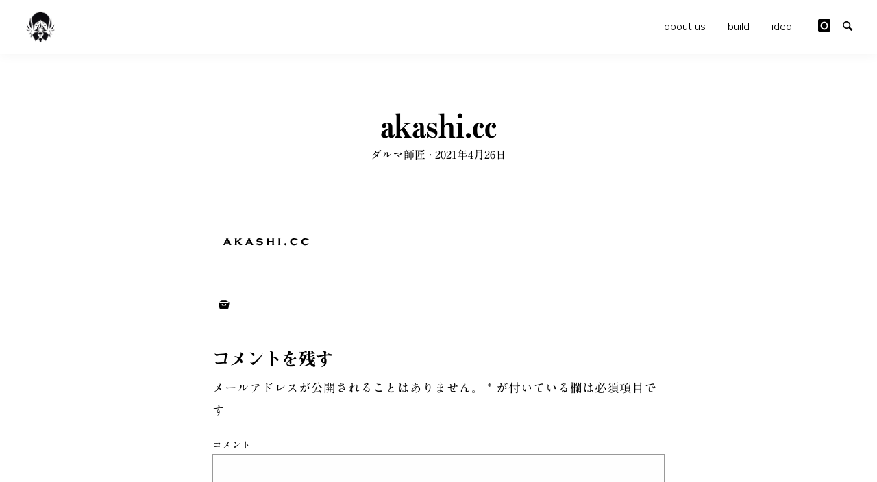

--- FILE ---
content_type: text/html; charset=UTF-8
request_url: https://akashi.cc/akashi-cc/
body_size: 7390
content:
<!doctype html>
<html dir="ltr" lang="ja" prefix="og: https://ogp.me/ns#" class="no-js" lang="en">
  <head>
    <meta charset="utf-8" />
    <meta http-equiv="x-ua-compatible" content="ie=edge">
    <meta name="viewport" content="width=device-width, initial-scale=1.0">
     <title>akashi.cc | akashi.cc</title>

		<!-- All in One SEO 4.9.3 - aioseo.com -->
	<meta name="robots" content="max-image-preview:large" />
	<meta name="author" content="ダルマ師匠"/>
	<link rel="canonical" href="https://akashi.cc/akashi-cc/" />
	<meta name="generator" content="All in One SEO (AIOSEO) 4.9.3" />
		<meta property="og:locale" content="ja_JP" />
		<meta property="og:site_name" content="akashi.cc | 大磯の古くて新しい家づくり" />
		<meta property="og:type" content="article" />
		<meta property="og:title" content="akashi.cc | akashi.cc" />
		<meta property="og:url" content="https://akashi.cc/akashi-cc/" />
		<meta property="og:image" content="https://akashi.cc/wp-content/uploads/2020/08/cropped-cropped-logo_1000_001-3.jpg" />
		<meta property="og:image:secure_url" content="https://akashi.cc/wp-content/uploads/2020/08/cropped-cropped-logo_1000_001-3.jpg" />
		<meta property="article:published_time" content="2021-04-26T13:13:22+00:00" />
		<meta property="article:modified_time" content="2021-04-26T13:13:22+00:00" />
		<meta name="twitter:card" content="summary" />
		<meta name="twitter:title" content="akashi.cc | akashi.cc" />
		<meta name="twitter:image" content="https://akashi.cc/wp-content/uploads/2020/08/cropped-cropped-logo_1000_001-3.jpg" />
		<script type="application/ld+json" class="aioseo-schema">
			{"@context":"https:\/\/schema.org","@graph":[{"@type":"BreadcrumbList","@id":"https:\/\/akashi.cc\/akashi-cc\/#breadcrumblist","itemListElement":[{"@type":"ListItem","@id":"https:\/\/akashi.cc#listItem","position":1,"name":"\u30db\u30fc\u30e0","item":"https:\/\/akashi.cc","nextItem":{"@type":"ListItem","@id":"https:\/\/akashi.cc\/akashi-cc\/#listItem","name":"akashi.cc"}},{"@type":"ListItem","@id":"https:\/\/akashi.cc\/akashi-cc\/#listItem","position":2,"name":"akashi.cc","previousItem":{"@type":"ListItem","@id":"https:\/\/akashi.cc#listItem","name":"\u30db\u30fc\u30e0"}}]},{"@type":"ItemPage","@id":"https:\/\/akashi.cc\/akashi-cc\/#itempage","url":"https:\/\/akashi.cc\/akashi-cc\/","name":"akashi.cc | akashi.cc","inLanguage":"ja","isPartOf":{"@id":"https:\/\/akashi.cc\/#website"},"breadcrumb":{"@id":"https:\/\/akashi.cc\/akashi-cc\/#breadcrumblist"},"author":{"@id":"https:\/\/akashi.cc\/author\/akashi\/#author"},"creator":{"@id":"https:\/\/akashi.cc\/author\/akashi\/#author"},"datePublished":"2021-04-26T22:13:22+09:00","dateModified":"2021-04-26T22:13:22+09:00"},{"@type":"Organization","@id":"https:\/\/akashi.cc\/#organization","name":"akashi.cc","description":"\u5927\u78ef\u306e\u53e4\u304f\u3066\u65b0\u3057\u3044\u5bb6\u3065\u304f\u308a","url":"https:\/\/akashi.cc\/","logo":{"@type":"ImageObject","url":"https:\/\/akashi.cc\/wp-content\/uploads\/2020\/08\/cropped-cropped-logo_1000_001-3.jpg","@id":"https:\/\/akashi.cc\/akashi-cc\/#organizationLogo","width":1000,"height":827},"image":{"@id":"https:\/\/akashi.cc\/akashi-cc\/#organizationLogo"}},{"@type":"Person","@id":"https:\/\/akashi.cc\/author\/akashi\/#author","url":"https:\/\/akashi.cc\/author\/akashi\/","name":"\u30c0\u30eb\u30de\u5e2b\u5320","image":{"@type":"ImageObject","@id":"https:\/\/akashi.cc\/akashi-cc\/#authorImage","url":"https:\/\/secure.gravatar.com\/avatar\/7768933933921e4b30c986f03da3b5a9?s=96&d=mm&r=g","width":96,"height":96,"caption":"\u30c0\u30eb\u30de\u5e2b\u5320"}},{"@type":"WebSite","@id":"https:\/\/akashi.cc\/#website","url":"https:\/\/akashi.cc\/","name":"akashi.cc","description":"\u5927\u78ef\u306e\u53e4\u304f\u3066\u65b0\u3057\u3044\u5bb6\u3065\u304f\u308a","inLanguage":"ja","publisher":{"@id":"https:\/\/akashi.cc\/#organization"}}]}
		</script>
		<!-- All in One SEO -->

<link rel='dns-prefetch' href='//webfonts.sakura.ne.jp' />
<link rel='dns-prefetch' href='//fonts.googleapis.com' />
<link rel='dns-prefetch' href='//s.w.org' />
<link rel="alternate" type="application/rss+xml" title="akashi.cc &raquo; フィード" href="https://akashi.cc/feed/" />
<link rel="alternate" type="application/rss+xml" title="akashi.cc &raquo; コメントフィード" href="https://akashi.cc/comments/feed/" />
<link rel="alternate" type="application/rss+xml" title="akashi.cc &raquo; akashi.cc のコメントのフィード" href="https://akashi.cc/feed/?attachment_id=130" />
		<script type="text/javascript">
			window._wpemojiSettings = {"baseUrl":"https:\/\/s.w.org\/images\/core\/emoji\/13.0.1\/72x72\/","ext":".png","svgUrl":"https:\/\/s.w.org\/images\/core\/emoji\/13.0.1\/svg\/","svgExt":".svg","source":{"concatemoji":"https:\/\/akashi.cc\/wp-includes\/js\/wp-emoji-release.min.js?ver=5.7.14"}};
			!function(e,a,t){var n,r,o,i=a.createElement("canvas"),p=i.getContext&&i.getContext("2d");function s(e,t){var a=String.fromCharCode;p.clearRect(0,0,i.width,i.height),p.fillText(a.apply(this,e),0,0);e=i.toDataURL();return p.clearRect(0,0,i.width,i.height),p.fillText(a.apply(this,t),0,0),e===i.toDataURL()}function c(e){var t=a.createElement("script");t.src=e,t.defer=t.type="text/javascript",a.getElementsByTagName("head")[0].appendChild(t)}for(o=Array("flag","emoji"),t.supports={everything:!0,everythingExceptFlag:!0},r=0;r<o.length;r++)t.supports[o[r]]=function(e){if(!p||!p.fillText)return!1;switch(p.textBaseline="top",p.font="600 32px Arial",e){case"flag":return s([127987,65039,8205,9895,65039],[127987,65039,8203,9895,65039])?!1:!s([55356,56826,55356,56819],[55356,56826,8203,55356,56819])&&!s([55356,57332,56128,56423,56128,56418,56128,56421,56128,56430,56128,56423,56128,56447],[55356,57332,8203,56128,56423,8203,56128,56418,8203,56128,56421,8203,56128,56430,8203,56128,56423,8203,56128,56447]);case"emoji":return!s([55357,56424,8205,55356,57212],[55357,56424,8203,55356,57212])}return!1}(o[r]),t.supports.everything=t.supports.everything&&t.supports[o[r]],"flag"!==o[r]&&(t.supports.everythingExceptFlag=t.supports.everythingExceptFlag&&t.supports[o[r]]);t.supports.everythingExceptFlag=t.supports.everythingExceptFlag&&!t.supports.flag,t.DOMReady=!1,t.readyCallback=function(){t.DOMReady=!0},t.supports.everything||(n=function(){t.readyCallback()},a.addEventListener?(a.addEventListener("DOMContentLoaded",n,!1),e.addEventListener("load",n,!1)):(e.attachEvent("onload",n),a.attachEvent("onreadystatechange",function(){"complete"===a.readyState&&t.readyCallback()})),(n=t.source||{}).concatemoji?c(n.concatemoji):n.wpemoji&&n.twemoji&&(c(n.twemoji),c(n.wpemoji)))}(window,document,window._wpemojiSettings);
		</script>
		<style type="text/css">
img.wp-smiley,
img.emoji {
	display: inline !important;
	border: none !important;
	box-shadow: none !important;
	height: 1em !important;
	width: 1em !important;
	margin: 0 .07em !important;
	vertical-align: -0.1em !important;
	background: none !important;
	padding: 0 !important;
}
</style>
	<link rel='stylesheet' id='wp-block-library-css'  href='https://akashi.cc/wp-includes/css/dist/block-library/style.min.css?ver=5.7.14' type='text/css' media='all' />
<link rel='stylesheet' id='aioseo/css/src/vue/standalone/blocks/table-of-contents/global.scss-css'  href='https://akashi.cc/wp-content/plugins/all-in-one-seo-pack/dist/Lite/assets/css/table-of-contents/global.e90f6d47.css?ver=4.9.3' type='text/css' media='all' />
<link rel='stylesheet' id='richone-fonts-css'  href='//fonts.googleapis.com/css?family=Muli%3A300%2C300i%2C600&#038;subset=latin-ext&#038;ver=5.7.14' type='text/css' media='all' />
<link rel='stylesheet' id='richone-mainstyle-css'  href='https://akashi.cc/wp-content/themes/richone/style.css?ver=5.7.14' type='text/css' media='all' />
<script type='text/javascript' src='https://akashi.cc/wp-includes/js/jquery/jquery.min.js?ver=3.5.1' id='jquery-core-js'></script>
<script type='text/javascript' src='https://akashi.cc/wp-includes/js/jquery/jquery-migrate.min.js?ver=3.3.2' id='jquery-migrate-js'></script>
<script type='text/javascript' src='//webfonts.sakura.ne.jp/js/sakurav3.js?fadein=0&#038;ver=3.1.4' id='typesquare_std-js'></script>
<link rel="https://api.w.org/" href="https://akashi.cc/wp-json/" /><link rel="alternate" type="application/json" href="https://akashi.cc/wp-json/wp/v2/media/130" /><link rel="EditURI" type="application/rsd+xml" title="RSD" href="https://akashi.cc/xmlrpc.php?rsd" />
<link rel="wlwmanifest" type="application/wlwmanifest+xml" href="https://akashi.cc/wp-includes/wlwmanifest.xml" /> 
<meta name="generator" content="WordPress 5.7.14" />
<link rel='shortlink' href='https://akashi.cc/?p=130' />
<link rel="alternate" type="application/json+oembed" href="https://akashi.cc/wp-json/oembed/1.0/embed?url=https%3A%2F%2Fakashi.cc%2Fakashi-cc%2F" />
<link rel="alternate" type="text/xml+oembed" href="https://akashi.cc/wp-json/oembed/1.0/embed?url=https%3A%2F%2Fakashi.cc%2Fakashi-cc%2F&#038;format=xml" />
<style type='text/css'>
.site-branding .site-title a:lang(ja),.site-title{ font-family: 'UDデジタル教科書体 R JIS2004';}.site-description:lang(ja){ font-family: 'UDデジタル教科書体 R JIS2004';}section.widget h2:lang(ja),.widget-title{ font-family: 'UDデジタル教科書体 R JIS2004';}section.widget ul li:lang(ja),.widget-content ul li{ font-family: 'UDデジタル教科書体 R JIS2004';}</style>
<style type='text/css'>
h1,h2,h3,h1:lang(ja),h2:lang(ja),h3:lang(ja),.entry-title:lang(ja){ font-family: "見出ミンMA31";}h4,h5,h6,h4:lang(ja),h5:lang(ja),h6:lang(ja),div.entry-meta span:lang(ja),footer.entry-footer span:lang(ja){ font-family: "解ミン 宙 B";}.hentry,.entry-content p,.post-inner.entry-content p,#comments div:lang(ja){ font-family: "A1明朝";}strong,b,#comments .comment-author .fn:lang(ja){ font-family: "A1明朝";}</style>
<style type="text/css">
@font-face {
  font-family: 'richicons';
  src: url('https://akashi.cc/wp-content/themes/richone/font/richicons.eot?14809390');
  src: url('https://akashi.cc/wp-content/themes/richone/font/richicons.eot?14809390#iefix') format('embedded-opentype'),
    url('https://akashi.cc/wp-content/themes/richone/font/richicons.woff?14809390') format('woff'),
    url('https://akashi.cc/wp-content/themes/richone/font/richicons.ttf?14809390') format('truetype'),
    url('https://akashi.cc/wp-content/themes/richone/font/richicons.svg?14809390#richicons') format('svg');
    font-weight: normal;
    font-style: normal;
  }

#top-menu,
.top-bar ul ul,
ul.submenu {
	background-color:#FFFFFF;
}


a #sitetitle,
.top-bar a,
.icon-menu,
#iconmenu li:before,
.top-bar ul.submenu a,
.menushop .is-dropdown-submenu a,
.menushop .is-dropdown-submenu a:hover{
	color:#000000;
}

.top-bar a:hover,
.top-bar .current-menu-item a,
.top-bar ul.submenu a:hover,
#iconmenu li:hover:before {
	color:#0066cc;
}

a,
a:hover,
.postbox a:hover .entry-title,
#copyright a:hover,
#footermenu a:hover,
#footer-widget-area a:hover, 
#top-widget-area a:hover,
.pagination .prev:hover, 
.pagination .next:hover,
.comment-metadata a:hover, 
.fn a:hover
	{
	color:#0066cc;
}
.none
	{
	background:#0066cc;
}
.button,
.button:hover, 
.button:focus,
.add_to_cart_button:hover,
.add_to_cart_button:focus
{
	background-color:#0066cc;
	color: #FFFFFF;
}
.entry-content a.more-link,
.button,
.add_to_cart_button
	{
	color:#FFFFFF;
}
</style>
<link rel="icon" href="https://akashi.cc/wp-content/uploads/2020/08/cropped-logo_1000_001-32x32.jpg" sizes="32x32" />
<link rel="icon" href="https://akashi.cc/wp-content/uploads/2020/08/cropped-logo_1000_001-192x192.jpg" sizes="192x192" />
<link rel="apple-touch-icon" href="https://akashi.cc/wp-content/uploads/2020/08/cropped-logo_1000_001-180x180.jpg" />
<meta name="msapplication-TileImage" content="https://akashi.cc/wp-content/uploads/2020/08/cropped-logo_1000_001-270x270.jpg" />
  </head>

  <body class="attachment attachment-template-default single single-attachment postid-130 attachmentid-130 attachment-png wp-custom-logo" itemscope="itemscope" itemtype="http://schema.org/WebPage">

  <header id="top-menu" class="top-bar" itemscope="itemscope">

    <div class="menu-container-mobile" data-responsive-toggle="menu-container" data-hide-for="large">
        <button class="icon-menu" type="button"  data-toggle></button>
    </div>
    
    <div class="topbar-title title-logo" itemscope="itemscope" itemtype="http://schema.org/WPHeader" role="banner">
          <a href="https://akashi.cc/" class="custom-logo-link" rel="home"><img width="1000" height="827" src="https://akashi.cc/wp-content/uploads/2020/08/cropped-cropped-logo_1000_001-3.jpg" class="custom-logo" alt="akashi.cc" srcset="https://akashi.cc/wp-content/uploads/2020/08/cropped-cropped-logo_1000_001-3.jpg 1000w, https://akashi.cc/wp-content/uploads/2020/08/cropped-cropped-logo_1000_001-3-300x248.jpg 300w, https://akashi.cc/wp-content/uploads/2020/08/cropped-cropped-logo_1000_001-3-768x635.jpg 768w" sizes="(max-width: 1000px) 100vw, 1000px" /></a>  
    </div>

    <div id="menu-container" class="menu-container">
      <nav class="richprimarymenu" itemtype="http://schema.org/SiteNavigationElement" role="navigation"><ul id="menu-about-us" class="vertical large-horizontal menu" data-responsive-menu="accordion large-dropdown"><li id="menu-item-193" class="menu-item menu-item-type-post_type menu-item-object-page menu-item-193"><a href="https://akashi.cc/%e5%a4%a7%e7%a3%af%e3%81%ae%e5%8f%a4%e3%81%8f%e3%81%a6%e6%96%b0%e3%81%97%e3%81%84%e5%ae%b6%e3%81%a5%e3%81%8f%e3%82%8a/">about us</a></li>
<li id="menu-item-190" class="menu-item menu-item-type-taxonomy menu-item-object-category menu-item-190"><a href="https://akashi.cc/category/build/">build</a></li>
<li id="menu-item-191" class="menu-item menu-item-type-taxonomy menu-item-object-category menu-item-191"><a href="https://akashi.cc/category/idea/">idea</a></li>
</ul></nav>     
      <ul id="iconmenu" class="menu richiconmenu">  
          <li id="menu-item-159" class="menu-item menu-item-type-custom menu-item-object-custom menu-item-159"><a href="https://www.instagram.com/just_enough_oiso/">Instagram</a></li>
                    
          <li id="searchicon" class="icon-search menu-item">
            <a>
              Search            </a>
            
          </li>
      </ul>
    </div>

  </header>

<div id="searchwrap">
  <div class= "row">
    <div class="columns">
      <form role="search" method="get" id="searchform" action="https://akashi.cc/">
		<div class="input-group">
		<input type="text" class="input-group-field" value="" name="s" id="s" placeholder="Search">
				<div class="input-group-button">
			<input type="submit" id="searchsubmit" value="Search" class="button">
		</div>
	</div>
	</form>
    </div>
  </div>
</div>

<div id="container" class="row">
  <div id="primary" class="large-7 medium-8 small-11 small-centered columns">
  	<article class="articlebox post-130 attachment type-attachment status-inherit hentry">
		
			<header class="entry-header entry-header-single">
				<h1 class="entry-title">
										akashi.cc				</h1>
				<div class="entry-meta">ダルマ師匠 &middot; <span class="screen-reader-text">Posted on</span> <time class="entry-date published updated" datetime="2021-04-26T22:13:22+09:00">2021年4月26日</time></div>			</header>
			<div class="entry-content">
				<p class="attachment"><a href='https://akashi.cc/wp-content/uploads/2021/04/akashi.cc.png'><img width="143" height="59" src="https://akashi.cc/wp-content/uploads/2021/04/akashi.cc.png" class="attachment-medium size-medium" alt="" loading="lazy" /></a></p>
			</div><!-- .entry-content -->
	</article>
			
		<div class="entry-meta cat-and-tags">
			<div id="categories"><span class="icon-archive"></span> <p></p></div>
			    	</div>

    </div><!-- #primary -->
    <div class="row">
    	<div class="large-7 medium-8 small-11 small-centered columns">
	    	
<div id="comments" class="comments-area">

	
	
		<div id="respond" class="comment-respond">
		<h2 id="reply-title" class="comment-reply-title">コメントを残す <small><a rel="nofollow" id="cancel-comment-reply-link" href="/akashi-cc/#respond" style="display:none;">コメントをキャンセル</a></small></h2><form action="https://akashi.cc/wp-comments-post.php" method="post" id="commentform" class="comment-form" novalidate><p class="comment-notes"><span id="email-notes">メールアドレスが公開されることはありません。</span> <span class="required">*</span> が付いている欄は必須項目です</p><p class="comment-form-comment"><label for="comment">コメント</label> <textarea id="comment" name="comment" cols="45" rows="8" maxlength="65525" required="required"></textarea></p><p class="comment-form-author"><label for="author">名前 <span class="required">*</span></label> <input id="author" name="author" type="text" value="" size="30" maxlength="245" required='required' /></p>
<p class="comment-form-email"><label for="email">メール <span class="required">*</span></label> <input id="email" name="email" type="email" value="" size="30" maxlength="100" aria-describedby="email-notes" required='required' /></p>
<p class="comment-form-url"><label for="url">サイト</label> <input id="url" name="url" type="url" value="" size="30" maxlength="200" /></p>
<p class="comment-form-cookies-consent"><input id="wp-comment-cookies-consent" name="wp-comment-cookies-consent" type="checkbox" value="yes" /> <label for="wp-comment-cookies-consent">次回のコメントで使用するためブラウザーに自分の名前、メールアドレス、サイトを保存する。</label></p>
<p class="form-submit"><input name="submit" type="submit" id="submit" class="button" value="コメントを送信" /> <input type='hidden' name='comment_post_ID' value='130' id='comment_post_ID' />
<input type='hidden' name='comment_parent' id='comment_parent' value='0' />
</p><p style="display: none !important;"><label>&#916;<textarea name="ak_hp_textarea" cols="45" rows="8" maxlength="100"></textarea></label><input type="hidden" id="ak_js_1" name="ak_js" value="81"/><script>document.getElementById( "ak_js_1" ).setAttribute( "value", ( new Date() ).getTime() );</script></p></form>	</div><!-- #respond -->
	
</div><!-- .comments-area -->		    

	    	    	</div>
    </div>


    	<aside id="relatedposts" class="medium-up-2">
	 				
	<article id="post-258" class="column postbox post-258 post type-post status-publish format-standard has-post-thumbnail hentry category-build" >
		<div class="postboxinner">
			<a href="https://akashi.cc/2023/09/22/258/" rel="bookmark">
									<div class="postlistthumb">
						<div class="postlistthumbwrap">
							<img width="1142" height="706" src="https://akashi.cc/wp-content/uploads/2022/09/DSCF9441-2-1142x706.jpg" class="attachment-post-thumbnail size-post-thumbnail wp-post-image" alt="" loading="lazy" />							<div class="viewpostdisplay">
								View Post &rarr;
							</div>
						</div>
					</div>
							
					<header class="entry-header">
						<h5 class="entry-title">
														五寸勾配の切妻屋根						</h5>
					</header>
					 <div class="postbox-entry-meta">ダルマ師匠 &middot; <span class="screen-reader-text">Posted on</span> <time class="entry-date published" datetime="2023-09-22T16:43:13+09:00">2023年9月22日</time><time class="updated" datetime="2023-09-22T16:43:14+09:00">2023年9月22日</time></div>					
			</a>
		</div>
	</article>	<article id="post-243" class="column postbox post-243 post type-post status-publish format-standard has-post-thumbnail hentry category-build" >
		<div class="postboxinner">
			<a href="https://akashi.cc/2022/05/20/243/" rel="bookmark">
									<div class="postlistthumb">
						<div class="postlistthumbwrap">
							<img width="1142" height="706" src="https://akashi.cc/wp-content/uploads/2022/05/DSCF7283-1142x706.jpg" class="attachment-post-thumbnail size-post-thumbnail wp-post-image" alt="" loading="lazy" />							<div class="viewpostdisplay">
								View Post &rarr;
							</div>
						</div>
					</div>
							
					<header class="entry-header">
						<h5 class="entry-title">
														上棟前夜						</h5>
					</header>
					 <div class="postbox-entry-meta">ダルマ師匠 &middot; <span class="screen-reader-text">Posted on</span> <time class="entry-date published" datetime="2022-05-20T20:10:48+09:00">2022年5月20日</time><time class="updated" datetime="2022-05-20T20:15:22+09:00">2022年5月20日</time></div>					
			</a>
		</div>
	</article>	<article id="post-231" class="column postbox post-231 post type-post status-publish format-standard has-post-thumbnail hentry category-build tag-25 tag-26" >
		<div class="postboxinner">
			<a href="https://akashi.cc/2021/11/06/231/" rel="bookmark">
									<div class="postlistthumb">
						<div class="postlistthumbwrap">
							<img width="1142" height="706" src="https://akashi.cc/wp-content/uploads/2021/07/20200913-IMG_1787-1142x706.jpg" class="attachment-post-thumbnail size-post-thumbnail wp-post-image" alt="" loading="lazy" />							<div class="viewpostdisplay">
								View Post &rarr;
							</div>
						</div>
					</div>
							
					<header class="entry-header">
						<h5 class="entry-title">
														よいとまけと虹の戦士						</h5>
					</header>
					 <div class="postbox-entry-meta">ダルマ師匠 &middot; <span class="screen-reader-text">Posted on</span> <time class="entry-date published" datetime="2021-11-06T01:45:30+09:00">2021年11月6日</time><time class="updated" datetime="2021-11-06T01:45:32+09:00">2021年11月6日</time></div>					
			</a>
		</div>
	</article>	<article id="post-203" class="column postbox post-203 post type-post status-publish format-standard has-post-thumbnail hentry category-build tag-6 tag-23 tag-24" >
		<div class="postboxinner">
			<a href="https://akashi.cc/2021/05/05/203/" rel="bookmark">
									<div class="postlistthumb">
						<div class="postlistthumbwrap">
							<img width="1142" height="706" src="https://akashi.cc/wp-content/uploads/2021/05/blog_005_04-9-1142x706.jpg" class="attachment-post-thumbnail size-post-thumbnail wp-post-image" alt="" loading="lazy" />							<div class="viewpostdisplay">
								View Post &rarr;
							</div>
						</div>
					</div>
							
					<header class="entry-header">
						<h5 class="entry-title">
														みずからに竹を割る						</h5>
					</header>
					 <div class="postbox-entry-meta">ダルマ師匠 &middot; <span class="screen-reader-text">Posted on</span> <time class="entry-date published" datetime="2021-05-05T00:00:00+09:00">2021年5月5日</time><time class="updated" datetime="2021-05-07T00:54:43+09:00">2021年5月7日</time></div>					
			</a>
		</div>
	</article>	<article id="post-92" class="column postbox post-92 post type-post status-publish format-standard has-post-thumbnail hentry category-idea" >
		<div class="postboxinner">
			<a href="https://akashi.cc/2020/11/16/92/" rel="bookmark">
									<div class="postlistthumb">
						<div class="postlistthumbwrap">
							<img width="1142" height="706" src="https://akashi.cc/wp-content/uploads/2021/05/blog_005_04-13-1142x706.jpg" class="attachment-post-thumbnail size-post-thumbnail wp-post-image" alt="" loading="lazy" />							<div class="viewpostdisplay">
								View Post &rarr;
							</div>
						</div>
					</div>
							
					<header class="entry-header">
						<h5 class="entry-title">
														ドームハウス						</h5>
					</header>
					 <div class="postbox-entry-meta">ダルマ師匠 &middot; <span class="screen-reader-text">Posted on</span> <time class="entry-date published" datetime="2020-11-16T01:06:02+09:00">2020年11月16日</time><time class="updated" datetime="2021-05-07T00:58:53+09:00">2021年5月7日</time></div>					
			</a>
		</div>
	</article>	<article id="post-75" class="column postbox post-75 post type-post status-publish format-standard has-post-thumbnail hentry category-build tag-16 tag-18 tag-5 tag-17" >
		<div class="postboxinner">
			<a href="https://akashi.cc/2020/11/09/75/" rel="bookmark">
									<div class="postlistthumb">
						<div class="postlistthumbwrap">
							<img width="1142" height="642" src="https://akashi.cc/wp-content/uploads/2020/11/DSCF5882-2-1860x1046.jpg" class="attachment-post-thumbnail size-post-thumbnail wp-post-image" alt="" loading="lazy" srcset="https://akashi.cc/wp-content/uploads/2020/11/DSCF5882-2-1860x1046.jpg 1860w, https://akashi.cc/wp-content/uploads/2020/11/DSCF5882-2-300x169.jpg 300w, https://akashi.cc/wp-content/uploads/2020/11/DSCF5882-2-1024x576.jpg 1024w, https://akashi.cc/wp-content/uploads/2020/11/DSCF5882-2-768x432.jpg 768w, https://akashi.cc/wp-content/uploads/2020/11/DSCF5882-2-1536x864.jpg 1536w, https://akashi.cc/wp-content/uploads/2020/11/DSCF5882-2-1200x675.jpg 1200w, https://akashi.cc/wp-content/uploads/2020/11/DSCF5882-2.jpg 2048w" sizes="(max-width: 1142px) 100vw, 1142px" />							<div class="viewpostdisplay">
								View Post &rarr;
							</div>
						</div>
					</div>
							
					<header class="entry-header">
						<h5 class="entry-title">
														建具						</h5>
					</header>
					 <div class="postbox-entry-meta">ダルマ師匠 &middot; <span class="screen-reader-text">Posted on</span> <time class="entry-date published" datetime="2020-11-09T23:19:14+09:00">2020年11月9日</time><time class="updated" datetime="2021-05-02T23:31:40+09:00">2021年5月2日</time></div>					
			</a>
		</div>
	</article>	<article id="post-69" class="column postbox post-69 post type-post status-publish format-standard has-post-thumbnail hentry category-idea tag-14 tag-12 tag-13" >
		<div class="postboxinner">
			<a href="https://akashi.cc/2020/05/10/69/" rel="bookmark">
									<div class="postlistthumb">
						<div class="postlistthumbwrap">
							<img width="1142" height="642" src="https://akashi.cc/wp-content/uploads/2020/08/blog_004_001-1860x1046.jpg" class="attachment-post-thumbnail size-post-thumbnail wp-post-image" alt="" loading="lazy" srcset="https://akashi.cc/wp-content/uploads/2020/08/blog_004_001-1860x1046.jpg 1860w, https://akashi.cc/wp-content/uploads/2020/08/blog_004_001-300x169.jpg 300w, https://akashi.cc/wp-content/uploads/2020/08/blog_004_001-1024x576.jpg 1024w, https://akashi.cc/wp-content/uploads/2020/08/blog_004_001-768x432.jpg 768w, https://akashi.cc/wp-content/uploads/2020/08/blog_004_001-1536x864.jpg 1536w, https://akashi.cc/wp-content/uploads/2020/08/blog_004_001-2048x1152.jpg 2048w, https://akashi.cc/wp-content/uploads/2020/08/blog_004_001-1200x675.jpg 1200w" sizes="(max-width: 1142px) 100vw, 1142px" />							<div class="viewpostdisplay">
								View Post &rarr;
							</div>
						</div>
					</div>
							
					<header class="entry-header">
						<h5 class="entry-title">
														木を買わず山を買え						</h5>
					</header>
					 <div class="postbox-entry-meta">ダルマ師匠 &middot; <span class="screen-reader-text">Posted on</span> <time class="entry-date published" datetime="2020-05-10T22:00:00+09:00">2020年5月10日</time><time class="updated" datetime="2021-05-02T23:56:24+09:00">2021年5月2日</time></div>					
			</a>
		</div>
	</article>	<article id="post-59" class="column postbox post-59 post type-post status-publish format-standard has-post-thumbnail hentry category-build category-idea tag-11 tag-3 tag-6 tag-10" >
		<div class="postboxinner">
			<a href="https://akashi.cc/2020/02/16/59/" rel="bookmark">
									<div class="postlistthumb">
						<div class="postlistthumbwrap">
							<img width="1142" height="706" src="https://akashi.cc/wp-content/uploads/2021/05/blog_005_04-14-1142x706.jpg" class="attachment-post-thumbnail size-post-thumbnail wp-post-image" alt="" loading="lazy" />							<div class="viewpostdisplay">
								View Post &rarr;
							</div>
						</div>
					</div>
							
					<header class="entry-header">
						<h5 class="entry-title">
														むしろコミュニティビルド						</h5>
					</header>
					 <div class="postbox-entry-meta">ダルマ師匠 &middot; <span class="screen-reader-text">Posted on</span> <time class="entry-date published" datetime="2020-02-16T22:00:00+09:00">2020年2月16日</time><time class="updated" datetime="2021-11-06T01:59:50+09:00">2021年11月6日</time></div>					
			</a>
		</div>
	</article>
</aside>
<aside class="backhome">
	<a href="https://akashi.cc/" class="button" title="akashi.cc - 大磯の古くて新しい家づくり">
       Back to Home Page    </a>
</aside>                  

</div> <!-- #container -->

	<footer id="site-footer" >
				<div id="footer-widget-area" class="row widget-area footer-widget-area">
			<div class="large-up-4 medium-up-2 column">
									</div>
		</div><!-- .footer-widget-areas -->
		
		<div id="copyright" class="row">
			<div class="columns">
				&copy;&nbsp;2026&nbsp;					  <a href="https://akashi.cc/" title="akashi.cc - 大磯の古くて新しい家づくり">
					  akashi.cc					  </a>
			</div>
		</div><!-- #copyright -->
		
		 
			<div id="footermenu" class="row">
				<div class="columns">
					<div class="menu 	footernav"><ul id="footer-navigation" class="menu"><li class="menu-item menu-item-type-custom menu-item-object-custom menu-item-159"><a href="https://www.instagram.com/just_enough_oiso/">Instagram</a></li>
</ul></div>				</div>
			</div><!-- #footernav -->
				
		 
	    	
	<div class="&#114;b row text-center">&#087;&#111;&#114;&#100;&#080;&#114;&#101;&#115;&#115; &#084;&#104;&#101;m&#101; &#098;&#121; <a href="&#104;tt&#112;&#115;://&#82;&#105;&#99;&#104;&#87;&#80;.&#99;o&#109;/" >&#82;&#105;&#99;&#104;&#87;&#80;</a></div></footer><script type='text/javascript' src='https://akashi.cc/wp-content/themes/richone/assets/js/app.js?ver=1.0' id='richone-main-js'></script>
<script type='text/javascript' src='https://akashi.cc/wp-content/themes/richone/foundation.js?ver=1' id='richone-foundation-init-js-js'></script>
<script type='text/javascript' src='https://akashi.cc/wp-includes/js/comment-reply.min.js?ver=5.7.14' id='comment-reply-js'></script>
<script type='text/javascript' src='https://akashi.cc/wp-includes/js/wp-embed.min.js?ver=5.7.14' id='wp-embed-js'></script>

  </body>
</html>